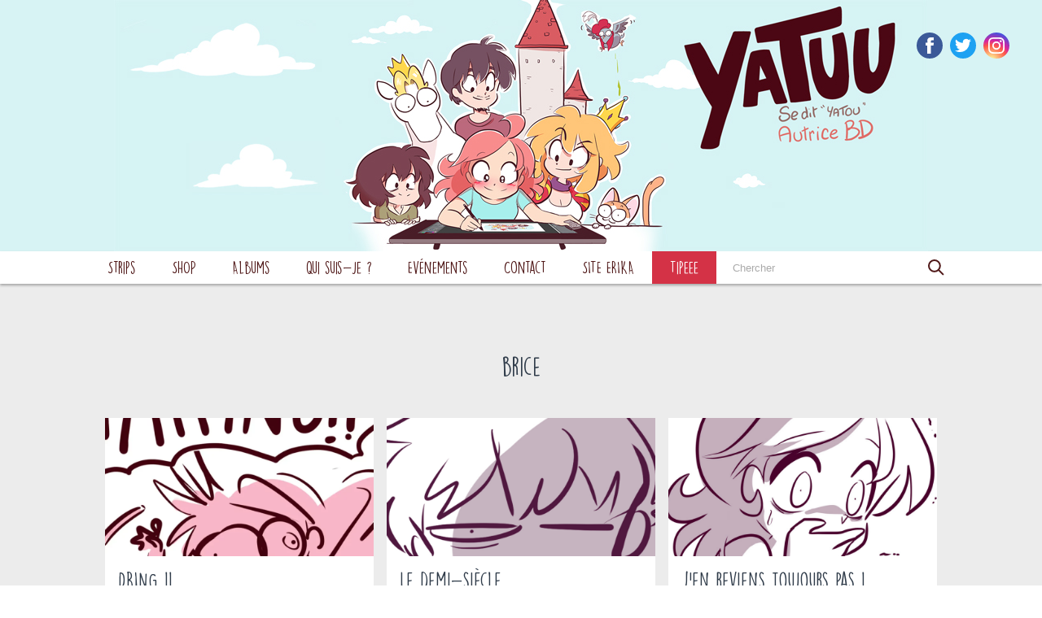

--- FILE ---
content_type: text/html; charset=UTF-8
request_url: https://yatuu.fr/tag/brice/
body_size: 12570
content:
<!doctype html>
<html lang="fr-FR">
<head>
    <!--
        Development
            Eric Huguenin
            http://eric-huguenin.com/

            Alexis Lavigne
            https://www.linkedin.com/in/alexis-lavigne-8bb87789/
    -->

    <!-- charset -->
    <meta charset="UTF-8">

    <!-- infos -->
    <title>brice Archives - YATUU : YATUU</title>
    <meta name="description" content="Blog BD">

    <!-- resp -->
    <meta http-equiv="X-UA-Compatible" content="IE=edge,chrome=1">
    <meta name="viewport" content="width=device-width, initial-scale=1.0">

    <!-- wphead -->
    <meta name='robots' content='index, follow, max-image-preview:large, max-snippet:-1, max-video-preview:-1' />

	<!-- This site is optimized with the Yoast SEO plugin v26.8 - https://yoast.com/product/yoast-seo-wordpress/ -->
	<title>brice Archives - YATUU</title>
	<link rel="canonical" href="https://yatuu.fr/tag/brice/" />
	<meta property="og:locale" content="fr_FR" />
	<meta property="og:type" content="article" />
	<meta property="og:title" content="brice Archives - YATUU" />
	<meta property="og:url" content="https://yatuu.fr/tag/brice/" />
	<meta property="og:site_name" content="YATUU" />
	<script type="application/ld+json" class="yoast-schema-graph">{"@context":"https://schema.org","@graph":[{"@type":"CollectionPage","@id":"https://yatuu.fr/tag/brice/","url":"https://yatuu.fr/tag/brice/","name":"brice Archives - YATUU","isPartOf":{"@id":"https://yatuu.fr/#website"},"primaryImageOfPage":{"@id":"https://yatuu.fr/tag/brice/#primaryimage"},"image":{"@id":"https://yatuu.fr/tag/brice/#primaryimage"},"thumbnailUrl":"https://yatuu.fr/wp-content/uploads/preview-dring.webp","inLanguage":"fr-FR"},{"@type":"ImageObject","inLanguage":"fr-FR","@id":"https://yatuu.fr/tag/brice/#primaryimage","url":"https://yatuu.fr/wp-content/uploads/preview-dring.webp","contentUrl":"https://yatuu.fr/wp-content/uploads/preview-dring.webp","width":1860,"height":1224,"caption":"Yatuu sursaute d'un dring effrayant !"},{"@type":"WebSite","@id":"https://yatuu.fr/#website","url":"https://yatuu.fr/","name":"YATUU","description":"Blog BD","publisher":{"@id":"https://yatuu.fr/#organization"},"potentialAction":[{"@type":"SearchAction","target":{"@type":"EntryPoint","urlTemplate":"https://yatuu.fr/?s={search_term_string}"},"query-input":{"@type":"PropertyValueSpecification","valueRequired":true,"valueName":"search_term_string"}}],"inLanguage":"fr-FR"},{"@type":"Organization","@id":"https://yatuu.fr/#organization","name":"Yatuu","url":"https://yatuu.fr/","logo":{"@type":"ImageObject","inLanguage":"fr-FR","@id":"https://yatuu.fr/#/schema/logo/image/","url":"https://yatuu.fr/wp-content/uploads/yatuu_400x400.jpg","contentUrl":"https://yatuu.fr/wp-content/uploads/yatuu_400x400.jpg","width":400,"height":400,"caption":"Yatuu"},"image":{"@id":"https://yatuu.fr/#/schema/logo/image/"}}]}</script>
	<!-- / Yoast SEO plugin. -->


<link rel="alternate" type="application/rss+xml" title="YATUU &raquo; Flux" href="https://yatuu.fr/feed/" />
<link rel="alternate" type="application/rss+xml" title="YATUU &raquo; Flux des commentaires" href="https://yatuu.fr/comments/feed/" />
<link rel="alternate" type="application/rss+xml" title="YATUU &raquo; Flux de l’étiquette brice" href="https://yatuu.fr/tag/brice/feed/" />
<style id='wp-img-auto-sizes-contain-inline-css' type='text/css'>
img:is([sizes=auto i],[sizes^="auto," i]){contain-intrinsic-size:3000px 1500px}
/*# sourceURL=wp-img-auto-sizes-contain-inline-css */
</style>
<style id='wp-emoji-styles-inline-css' type='text/css'>

	img.wp-smiley, img.emoji {
		display: inline !important;
		border: none !important;
		box-shadow: none !important;
		height: 1em !important;
		width: 1em !important;
		margin: 0 0.07em !important;
		vertical-align: -0.1em !important;
		background: none !important;
		padding: 0 !important;
	}
/*# sourceURL=wp-emoji-styles-inline-css */
</style>
<style id='wp-block-library-inline-css' type='text/css'>
:root{--wp-block-synced-color:#7a00df;--wp-block-synced-color--rgb:122,0,223;--wp-bound-block-color:var(--wp-block-synced-color);--wp-editor-canvas-background:#ddd;--wp-admin-theme-color:#007cba;--wp-admin-theme-color--rgb:0,124,186;--wp-admin-theme-color-darker-10:#006ba1;--wp-admin-theme-color-darker-10--rgb:0,107,160.5;--wp-admin-theme-color-darker-20:#005a87;--wp-admin-theme-color-darker-20--rgb:0,90,135;--wp-admin-border-width-focus:2px}@media (min-resolution:192dpi){:root{--wp-admin-border-width-focus:1.5px}}.wp-element-button{cursor:pointer}:root .has-very-light-gray-background-color{background-color:#eee}:root .has-very-dark-gray-background-color{background-color:#313131}:root .has-very-light-gray-color{color:#eee}:root .has-very-dark-gray-color{color:#313131}:root .has-vivid-green-cyan-to-vivid-cyan-blue-gradient-background{background:linear-gradient(135deg,#00d084,#0693e3)}:root .has-purple-crush-gradient-background{background:linear-gradient(135deg,#34e2e4,#4721fb 50%,#ab1dfe)}:root .has-hazy-dawn-gradient-background{background:linear-gradient(135deg,#faaca8,#dad0ec)}:root .has-subdued-olive-gradient-background{background:linear-gradient(135deg,#fafae1,#67a671)}:root .has-atomic-cream-gradient-background{background:linear-gradient(135deg,#fdd79a,#004a59)}:root .has-nightshade-gradient-background{background:linear-gradient(135deg,#330968,#31cdcf)}:root .has-midnight-gradient-background{background:linear-gradient(135deg,#020381,#2874fc)}:root{--wp--preset--font-size--normal:16px;--wp--preset--font-size--huge:42px}.has-regular-font-size{font-size:1em}.has-larger-font-size{font-size:2.625em}.has-normal-font-size{font-size:var(--wp--preset--font-size--normal)}.has-huge-font-size{font-size:var(--wp--preset--font-size--huge)}.has-text-align-center{text-align:center}.has-text-align-left{text-align:left}.has-text-align-right{text-align:right}.has-fit-text{white-space:nowrap!important}#end-resizable-editor-section{display:none}.aligncenter{clear:both}.items-justified-left{justify-content:flex-start}.items-justified-center{justify-content:center}.items-justified-right{justify-content:flex-end}.items-justified-space-between{justify-content:space-between}.screen-reader-text{border:0;clip-path:inset(50%);height:1px;margin:-1px;overflow:hidden;padding:0;position:absolute;width:1px;word-wrap:normal!important}.screen-reader-text:focus{background-color:#ddd;clip-path:none;color:#444;display:block;font-size:1em;height:auto;left:5px;line-height:normal;padding:15px 23px 14px;text-decoration:none;top:5px;width:auto;z-index:100000}html :where(.has-border-color){border-style:solid}html :where([style*=border-top-color]){border-top-style:solid}html :where([style*=border-right-color]){border-right-style:solid}html :where([style*=border-bottom-color]){border-bottom-style:solid}html :where([style*=border-left-color]){border-left-style:solid}html :where([style*=border-width]){border-style:solid}html :where([style*=border-top-width]){border-top-style:solid}html :where([style*=border-right-width]){border-right-style:solid}html :where([style*=border-bottom-width]){border-bottom-style:solid}html :where([style*=border-left-width]){border-left-style:solid}html :where(img[class*=wp-image-]){height:auto;max-width:100%}:where(figure){margin:0 0 1em}html :where(.is-position-sticky){--wp-admin--admin-bar--position-offset:var(--wp-admin--admin-bar--height,0px)}@media screen and (max-width:600px){html :where(.is-position-sticky){--wp-admin--admin-bar--position-offset:0px}}

/*# sourceURL=wp-block-library-inline-css */
</style><style id='global-styles-inline-css' type='text/css'>
:root{--wp--preset--aspect-ratio--square: 1;--wp--preset--aspect-ratio--4-3: 4/3;--wp--preset--aspect-ratio--3-4: 3/4;--wp--preset--aspect-ratio--3-2: 3/2;--wp--preset--aspect-ratio--2-3: 2/3;--wp--preset--aspect-ratio--16-9: 16/9;--wp--preset--aspect-ratio--9-16: 9/16;--wp--preset--color--black: #000000;--wp--preset--color--cyan-bluish-gray: #abb8c3;--wp--preset--color--white: #ffffff;--wp--preset--color--pale-pink: #f78da7;--wp--preset--color--vivid-red: #cf2e2e;--wp--preset--color--luminous-vivid-orange: #ff6900;--wp--preset--color--luminous-vivid-amber: #fcb900;--wp--preset--color--light-green-cyan: #7bdcb5;--wp--preset--color--vivid-green-cyan: #00d084;--wp--preset--color--pale-cyan-blue: #8ed1fc;--wp--preset--color--vivid-cyan-blue: #0693e3;--wp--preset--color--vivid-purple: #9b51e0;--wp--preset--gradient--vivid-cyan-blue-to-vivid-purple: linear-gradient(135deg,rgb(6,147,227) 0%,rgb(155,81,224) 100%);--wp--preset--gradient--light-green-cyan-to-vivid-green-cyan: linear-gradient(135deg,rgb(122,220,180) 0%,rgb(0,208,130) 100%);--wp--preset--gradient--luminous-vivid-amber-to-luminous-vivid-orange: linear-gradient(135deg,rgb(252,185,0) 0%,rgb(255,105,0) 100%);--wp--preset--gradient--luminous-vivid-orange-to-vivid-red: linear-gradient(135deg,rgb(255,105,0) 0%,rgb(207,46,46) 100%);--wp--preset--gradient--very-light-gray-to-cyan-bluish-gray: linear-gradient(135deg,rgb(238,238,238) 0%,rgb(169,184,195) 100%);--wp--preset--gradient--cool-to-warm-spectrum: linear-gradient(135deg,rgb(74,234,220) 0%,rgb(151,120,209) 20%,rgb(207,42,186) 40%,rgb(238,44,130) 60%,rgb(251,105,98) 80%,rgb(254,248,76) 100%);--wp--preset--gradient--blush-light-purple: linear-gradient(135deg,rgb(255,206,236) 0%,rgb(152,150,240) 100%);--wp--preset--gradient--blush-bordeaux: linear-gradient(135deg,rgb(254,205,165) 0%,rgb(254,45,45) 50%,rgb(107,0,62) 100%);--wp--preset--gradient--luminous-dusk: linear-gradient(135deg,rgb(255,203,112) 0%,rgb(199,81,192) 50%,rgb(65,88,208) 100%);--wp--preset--gradient--pale-ocean: linear-gradient(135deg,rgb(255,245,203) 0%,rgb(182,227,212) 50%,rgb(51,167,181) 100%);--wp--preset--gradient--electric-grass: linear-gradient(135deg,rgb(202,248,128) 0%,rgb(113,206,126) 100%);--wp--preset--gradient--midnight: linear-gradient(135deg,rgb(2,3,129) 0%,rgb(40,116,252) 100%);--wp--preset--font-size--small: 13px;--wp--preset--font-size--medium: 20px;--wp--preset--font-size--large: 36px;--wp--preset--font-size--x-large: 42px;--wp--preset--spacing--20: 0.44rem;--wp--preset--spacing--30: 0.67rem;--wp--preset--spacing--40: 1rem;--wp--preset--spacing--50: 1.5rem;--wp--preset--spacing--60: 2.25rem;--wp--preset--spacing--70: 3.38rem;--wp--preset--spacing--80: 5.06rem;--wp--preset--shadow--natural: 6px 6px 9px rgba(0, 0, 0, 0.2);--wp--preset--shadow--deep: 12px 12px 50px rgba(0, 0, 0, 0.4);--wp--preset--shadow--sharp: 6px 6px 0px rgba(0, 0, 0, 0.2);--wp--preset--shadow--outlined: 6px 6px 0px -3px rgb(255, 255, 255), 6px 6px rgb(0, 0, 0);--wp--preset--shadow--crisp: 6px 6px 0px rgb(0, 0, 0);}:where(.is-layout-flex){gap: 0.5em;}:where(.is-layout-grid){gap: 0.5em;}body .is-layout-flex{display: flex;}.is-layout-flex{flex-wrap: wrap;align-items: center;}.is-layout-flex > :is(*, div){margin: 0;}body .is-layout-grid{display: grid;}.is-layout-grid > :is(*, div){margin: 0;}:where(.wp-block-columns.is-layout-flex){gap: 2em;}:where(.wp-block-columns.is-layout-grid){gap: 2em;}:where(.wp-block-post-template.is-layout-flex){gap: 1.25em;}:where(.wp-block-post-template.is-layout-grid){gap: 1.25em;}.has-black-color{color: var(--wp--preset--color--black) !important;}.has-cyan-bluish-gray-color{color: var(--wp--preset--color--cyan-bluish-gray) !important;}.has-white-color{color: var(--wp--preset--color--white) !important;}.has-pale-pink-color{color: var(--wp--preset--color--pale-pink) !important;}.has-vivid-red-color{color: var(--wp--preset--color--vivid-red) !important;}.has-luminous-vivid-orange-color{color: var(--wp--preset--color--luminous-vivid-orange) !important;}.has-luminous-vivid-amber-color{color: var(--wp--preset--color--luminous-vivid-amber) !important;}.has-light-green-cyan-color{color: var(--wp--preset--color--light-green-cyan) !important;}.has-vivid-green-cyan-color{color: var(--wp--preset--color--vivid-green-cyan) !important;}.has-pale-cyan-blue-color{color: var(--wp--preset--color--pale-cyan-blue) !important;}.has-vivid-cyan-blue-color{color: var(--wp--preset--color--vivid-cyan-blue) !important;}.has-vivid-purple-color{color: var(--wp--preset--color--vivid-purple) !important;}.has-black-background-color{background-color: var(--wp--preset--color--black) !important;}.has-cyan-bluish-gray-background-color{background-color: var(--wp--preset--color--cyan-bluish-gray) !important;}.has-white-background-color{background-color: var(--wp--preset--color--white) !important;}.has-pale-pink-background-color{background-color: var(--wp--preset--color--pale-pink) !important;}.has-vivid-red-background-color{background-color: var(--wp--preset--color--vivid-red) !important;}.has-luminous-vivid-orange-background-color{background-color: var(--wp--preset--color--luminous-vivid-orange) !important;}.has-luminous-vivid-amber-background-color{background-color: var(--wp--preset--color--luminous-vivid-amber) !important;}.has-light-green-cyan-background-color{background-color: var(--wp--preset--color--light-green-cyan) !important;}.has-vivid-green-cyan-background-color{background-color: var(--wp--preset--color--vivid-green-cyan) !important;}.has-pale-cyan-blue-background-color{background-color: var(--wp--preset--color--pale-cyan-blue) !important;}.has-vivid-cyan-blue-background-color{background-color: var(--wp--preset--color--vivid-cyan-blue) !important;}.has-vivid-purple-background-color{background-color: var(--wp--preset--color--vivid-purple) !important;}.has-black-border-color{border-color: var(--wp--preset--color--black) !important;}.has-cyan-bluish-gray-border-color{border-color: var(--wp--preset--color--cyan-bluish-gray) !important;}.has-white-border-color{border-color: var(--wp--preset--color--white) !important;}.has-pale-pink-border-color{border-color: var(--wp--preset--color--pale-pink) !important;}.has-vivid-red-border-color{border-color: var(--wp--preset--color--vivid-red) !important;}.has-luminous-vivid-orange-border-color{border-color: var(--wp--preset--color--luminous-vivid-orange) !important;}.has-luminous-vivid-amber-border-color{border-color: var(--wp--preset--color--luminous-vivid-amber) !important;}.has-light-green-cyan-border-color{border-color: var(--wp--preset--color--light-green-cyan) !important;}.has-vivid-green-cyan-border-color{border-color: var(--wp--preset--color--vivid-green-cyan) !important;}.has-pale-cyan-blue-border-color{border-color: var(--wp--preset--color--pale-cyan-blue) !important;}.has-vivid-cyan-blue-border-color{border-color: var(--wp--preset--color--vivid-cyan-blue) !important;}.has-vivid-purple-border-color{border-color: var(--wp--preset--color--vivid-purple) !important;}.has-vivid-cyan-blue-to-vivid-purple-gradient-background{background: var(--wp--preset--gradient--vivid-cyan-blue-to-vivid-purple) !important;}.has-light-green-cyan-to-vivid-green-cyan-gradient-background{background: var(--wp--preset--gradient--light-green-cyan-to-vivid-green-cyan) !important;}.has-luminous-vivid-amber-to-luminous-vivid-orange-gradient-background{background: var(--wp--preset--gradient--luminous-vivid-amber-to-luminous-vivid-orange) !important;}.has-luminous-vivid-orange-to-vivid-red-gradient-background{background: var(--wp--preset--gradient--luminous-vivid-orange-to-vivid-red) !important;}.has-very-light-gray-to-cyan-bluish-gray-gradient-background{background: var(--wp--preset--gradient--very-light-gray-to-cyan-bluish-gray) !important;}.has-cool-to-warm-spectrum-gradient-background{background: var(--wp--preset--gradient--cool-to-warm-spectrum) !important;}.has-blush-light-purple-gradient-background{background: var(--wp--preset--gradient--blush-light-purple) !important;}.has-blush-bordeaux-gradient-background{background: var(--wp--preset--gradient--blush-bordeaux) !important;}.has-luminous-dusk-gradient-background{background: var(--wp--preset--gradient--luminous-dusk) !important;}.has-pale-ocean-gradient-background{background: var(--wp--preset--gradient--pale-ocean) !important;}.has-electric-grass-gradient-background{background: var(--wp--preset--gradient--electric-grass) !important;}.has-midnight-gradient-background{background: var(--wp--preset--gradient--midnight) !important;}.has-small-font-size{font-size: var(--wp--preset--font-size--small) !important;}.has-medium-font-size{font-size: var(--wp--preset--font-size--medium) !important;}.has-large-font-size{font-size: var(--wp--preset--font-size--large) !important;}.has-x-large-font-size{font-size: var(--wp--preset--font-size--x-large) !important;}
/*# sourceURL=global-styles-inline-css */
</style>

<style id='classic-theme-styles-inline-css' type='text/css'>
/*! This file is auto-generated */
.wp-block-button__link{color:#fff;background-color:#32373c;border-radius:9999px;box-shadow:none;text-decoration:none;padding:calc(.667em + 2px) calc(1.333em + 2px);font-size:1.125em}.wp-block-file__button{background:#32373c;color:#fff;text-decoration:none}
/*# sourceURL=/wp-includes/css/classic-themes.min.css */
</style>
<link rel='stylesheet' id='responsive-lightbox-nivo_lightbox-css-css' href='https://yatuu.fr/wp-content/plugins/responsive-lightbox-lite/assets/nivo-lightbox/nivo-lightbox.css?ver=e94749' media='all' />
<link rel='stylesheet' id='responsive-lightbox-nivo_lightbox-css-d-css' href='https://yatuu.fr/wp-content/plugins/responsive-lightbox-lite/assets/nivo-lightbox/themes/default/default.css?ver=e94749' media='all' />
<link rel='stylesheet' id='wpblank-css' href='https://yatuu.fr/wp-content/themes/yatuu/assets/css/style.css?ver=1.0' media='all' />
<link rel='stylesheet' id='gca-column-styles-css' href='https://yatuu.fr/wp-content/plugins/genesis-columns-advanced/css/gca-column-styles.css?ver=e94749' media='all' />
<script type="text/javascript" src="https://yatuu.fr/wp-includes/js/jquery/jquery.min.js?ver=3.7.1" id="jquery-core-js"></script>
<script type="text/javascript" src="https://yatuu.fr/wp-includes/js/jquery/jquery-migrate.min.js?ver=3.4.1" id="jquery-migrate-js"></script>
<script type="text/javascript" src="https://yatuu.fr/wp-content/plugins/responsive-lightbox-lite/assets/nivo-lightbox/nivo-lightbox.min.js?ver=e94749" id="responsive-lightbox-nivo_lightbox-js"></script>
<script type="text/javascript" id="responsive-lightbox-lite-script-js-extra">
/* <![CDATA[ */
var rllArgs = {"script":"nivo_lightbox","selector":"lightbox","custom_events":""};
//# sourceURL=responsive-lightbox-lite-script-js-extra
/* ]]> */
</script>
<script type="text/javascript" src="https://yatuu.fr/wp-content/plugins/responsive-lightbox-lite/assets/inc/script.js?ver=e94749" id="responsive-lightbox-lite-script-js"></script>
<link rel="https://api.w.org/" href="https://yatuu.fr/wp-json/" /><link rel="alternate" title="JSON" type="application/json" href="https://yatuu.fr/wp-json/wp/v2/tags/3000" /><link rel="EditURI" type="application/rsd+xml" title="RSD" href="https://yatuu.fr/xmlrpc.php?rsd" />


<!-- Meta Pixel Code -->
<script type='text/javascript'>
!function(f,b,e,v,n,t,s){if(f.fbq)return;n=f.fbq=function(){n.callMethod?
n.callMethod.apply(n,arguments):n.queue.push(arguments)};if(!f._fbq)f._fbq=n;
n.push=n;n.loaded=!0;n.version='2.0';n.queue=[];t=b.createElement(e);t.async=!0;
t.src=v;s=b.getElementsByTagName(e)[0];s.parentNode.insertBefore(t,s)}(window,
document,'script','https://connect.facebook.net/en_US/fbevents.js');
</script>
<!-- End Meta Pixel Code -->
<script type='text/javascript'>var url = window.location.origin + '?ob=open-bridge';
            fbq('set', 'openbridge', '737189827294819', url);
fbq('init', '737189827294819', {}, {
    "agent": "wordpress-6.9-4.1.5"
})</script><script type='text/javascript'>
    fbq('track', 'PageView', []);
  </script>      <meta name="onesignal" content="wordpress-plugin"/>
            <script>

      window.OneSignalDeferred = window.OneSignalDeferred || [];

      OneSignalDeferred.push(function(OneSignal) {
        var oneSignal_options = {};
        window._oneSignalInitOptions = oneSignal_options;

        oneSignal_options['serviceWorkerParam'] = { scope: '/' };
oneSignal_options['serviceWorkerPath'] = 'OneSignalSDKWorker.js.php';

        OneSignal.Notifications.setDefaultUrl("https://yatuu.fr");

        oneSignal_options['wordpress'] = true;
oneSignal_options['appId'] = '0ef5fd5f-5d97-4ae8-b9d8-ff0106c58263';
oneSignal_options['allowLocalhostAsSecureOrigin'] = true;
oneSignal_options['welcomeNotification'] = { };
oneSignal_options['welcomeNotification']['title'] = "YATUU";
oneSignal_options['welcomeNotification']['message'] = "Merci d&#039;avoir souscris !";
oneSignal_options['path'] = "https://yatuu.fr/wp-content/plugins/onesignal-free-web-push-notifications/sdk_files/";
oneSignal_options['safari_web_id'] = "web.onesignal.auto.3c6dd35c-6a89-4a57-8823-48d881ba6e9f";
oneSignal_options['promptOptions'] = { };
oneSignal_options['promptOptions']['actionMessage'] = "Voir les notifications :";
oneSignal_options['promptOptions']['acceptButtonText'] = "ACCEPTER";
oneSignal_options['promptOptions']['cancelButtonText'] = "REFUSER";
oneSignal_options['promptOptions']['siteName'] = "https://yatuu.fr";
oneSignal_options['promptOptions']['autoAcceptTitle'] = "Cliquez accepter";
oneSignal_options['notifyButton'] = { };
oneSignal_options['notifyButton']['enable'] = true;
oneSignal_options['notifyButton']['position'] = 'bottom-right';
oneSignal_options['notifyButton']['theme'] = 'default';
oneSignal_options['notifyButton']['size'] = 'small';
oneSignal_options['notifyButton']['showCredit'] = true;
oneSignal_options['notifyButton']['text'] = {};
oneSignal_options['notifyButton']['text']['tip.state.unsubscribed'] = 'souscrire aux notifications';
oneSignal_options['notifyButton']['text']['tip.state.subscribed'] = 'Vous avez souscris aux notifications';
oneSignal_options['notifyButton']['text']['tip.state.blocked'] = 'Vous avez bloqué les notifications';
oneSignal_options['notifyButton']['text']['message.action.subscribed'] = 'Merci de vous être abonné';
oneSignal_options['notifyButton']['text']['message.action.resubscribed'] = 'Vous êtes maintenant abonné aux notifications';
oneSignal_options['notifyButton']['text']['message.action.unsubscribed'] = 'Vous ne receverez plus de notifications';
oneSignal_options['notifyButton']['text']['dialog.main.title'] = 'Notifications';
oneSignal_options['notifyButton']['text']['dialog.main.button.subscribe'] = 'Abonner';
oneSignal_options['notifyButton']['text']['dialog.main.button.unsubscribe'] = 'Se désabonner';
oneSignal_options['notifyButton']['text']['dialog.blocked.title'] = 'Débloquer les notifications';
              OneSignal.init(window._oneSignalInitOptions);
              OneSignal.Slidedown.promptPush()      });

      function documentInitOneSignal() {
        var oneSignal_elements = document.getElementsByClassName("OneSignal-prompt");

        var oneSignalLinkClickHandler = function(event) { OneSignal.Notifications.requestPermission(); event.preventDefault(); };        for(var i = 0; i < oneSignal_elements.length; i++)
          oneSignal_elements[i].addEventListener('click', oneSignalLinkClickHandler, false);
      }

      if (document.readyState === 'complete') {
           documentInitOneSignal();
      }
      else {
           window.addEventListener("load", function(event){
               documentInitOneSignal();
          });
      }
    </script>


    <!-- verifownerytb -->
<meta name="google-site-verification" content="1fKpYMgnueLDyQ98myqI4Yp6nyoCFcPxrqzGBIEZG8E" />
<meta name="facebook-domain-verification" content="rniwbj02i6u5umuxb8ocwsifncevji" />
</head>
	

	
<body data-rsssl=1 >

        <header class="sitehead">
        <div class="sitehead--logo" style="background-color:#d7f3f4">
            <h1>
                <a href="https://yatuu.fr">
                    <img src="https://yatuu.fr/wp-content/uploads/header_yatuu_18-03-2024-ok.jpg"
                         alt="">
                                    </a>
            </h1>
        </div>
        <ul class="sitehead--social">
                <li><a target="_blank" class="sitehead--social-fb" href="https://www.facebook.com/YatuuOfficiel/"><svg xmlns="http://www.w3.org/2000/svg" viewBox="0 0 20 20">
    <path id="svg-icon-facebook" d="M7.1,3.9c0-0.1,0-0.4,0.1-0.8c0-0.4,0.2-0.8,0.5-1.3C8,1.3,8.4,0.9,9,0.5C9.6,0.2,10.5,0,11.7,0H15 v3.6h-2.4c-0.2,0-0.5,0.1-0.7,0.3c-0.2,0.2-0.3,0.3-0.3,0.5v2.2H15c0,0.4-0.1,0.9-0.1,1.3L14.8,9c-0.1,0.4-0.1,0.7-0.2,1h-3v10H7.1 V10H5V6.6h2.2V3.9z M7.1,3.9"></path>
</svg>
</a></li>
                <li><a target="_blank" class="sitehead--social-tw" href="https://twitter.com/yatuu"><svg xmlns="http://www.w3.org/2000/svg" viewBox="0 0 20 20">
    <path id="svg-icon-twitter" d="M20,3.8c-0.7,0.3-1.5,0.5-2.4,0.6c0.8-0.5,1.5-1.3,1.8-2.3c-0.8,0.5-1.7,0.8-2.6,1 c-0.7-0.8-1.8-1.3-3-1.3c-2.3,0-4.1,1.8-4.1,4.1c0,0.3,0,0.6,0.1,0.9C6.4,6.7,3.4,5.1,1.4,2.6C1,3.2,0.8,3.9,0.8,4.7 c0,1.4,0.7,2.7,1.8,3.4C2,8.1,1.4,7.9,0.8,7.6v0.1c0,2,1.4,3.6,3.3,4c-0.3,0.1-0.7,0.1-1.1,0.1c-0.3,0-0.5,0-0.8-0.1 c0.5,1.6,2,2.8,3.8,2.8c-1.4,1.1-3.2,1.8-5.1,1.8c-0.3,0-0.7,0-1-0.1c1.8,1.2,4,1.8,6.3,1.8c7.5,0,11.7-6.2,11.7-11.7l0-0.5 C18.8,5.3,19.5,4.6,20,3.8L20,3.8z M20,3.8"></path>
</svg>
</a></li>
                <li><a target="_blank" class="sitehead--social-ig" href="https://www.instagram.com/yatuu/"><svg xmlns="http://www.w3.org/2000/svg" viewBox="0 0 20 20">
  <path d="M10 4.9c-2.8 0-5.1 2.3-5.1 5.1s2.3 5.1 5.1 5.1 5.1-2.3 5.1-5.1-2.3-5.1-5.1-5.1zm0 8.4c-1.8 0-3.3-1.5-3.3-3.3S8.2 6.7 10 6.7s3.3 1.5 3.3 3.3-1.5 3.3-3.3 3.3zm6.5-8.6c0 .7-.5 1.2-1.2 1.2s-1.2-.5-1.2-1.2.5-1.2 1.2-1.2 1.2.5 1.2 1.2zm3.4 1.2c-.1-1.1-.2-1.8-.5-2.4-.3-.7-.6-1.2-1.2-1.8-.6-.6-1.1-.9-1.8-1.2C15.8.3 15 .1 14 0H9.4C7.2 0 6.8 0 5.9.1 4.8.1 4.1.3 3.5.5c-.7.3-1.3.6-1.8 1.2-.6.5-.9 1.1-1.2 1.8-.2.6-.4 1.3-.4 2.4C0 6.9 0 7.3 0 10s0 3.1.1 4.1c.1 1.1.2 1.8.5 2.4.3.7.6 1.2 1.2 1.8.6.6 1.1.9 1.8 1.2.6.2 1.4.4 2.4.5h4c2.7 0 3.1 0 4.1-.1 1.1 0 1.8-.2 2.4-.5.7-.3 1.2-.6 1.8-1.2.6-.6.9-1.1 1.2-1.8.2-.6.4-1.4.5-2.4 0-1.1.1-1.4.1-4.1s-.1-3-.2-4zM18.1 14c-.1 1-.2 1.5-.4 1.9-.2.5-.4.8-.7 1.2-.3.3-.7.6-1.1.7-.4.1-.9.3-1.9.3-1.1 0-1.4.1-4 .1-2.7 0-3 0-4-.1s-1.5-.2-1.9-.4c-.5-.2-.8-.4-1.1-.7-.4-.3-.6-.7-.8-1.2-.2-.3-.3-.8-.4-1.8 0-1-.1-1.4-.1-4 0-2.7 0-3 .1-4.1.1-.9.2-1.5.4-1.8.2-.5.4-.8.8-1.2.3-.3.7-.6 1.1-.7.3-.2.8-.3 1.8-.4h4c2.7 0 3 0 4 .1 1 0 1.5.2 1.9.3.6.2.9.4 1.2.8.3.3.6.7.7 1.2.2.3.4.8.4 1.8 0 1.1.1 1.4.1 4s0 3-.1 4z"/>
</svg></a></li>
        </ul>

        <nav class="sitehead--nav">
            <div class="sitehead--nav-inner clearfix">
                <ul class="menu-list"><li class="menu-item"><a href="https://yatuu.fr/strips/">Strips</a></li>
<li class="menu-item"><a target="_blank" href="https://shop.yatuu.fr/">SHOP</a></li>
<li class="menu-item"><a href="https://yatuu.fr/mes-albums/">Albums</a></li>
<li class="menu-item"><a href="https://yatuu.fr/qui-suis-je/">Qui suis-je ?</a></li>
<li class="menu-item"><a href="https://yatuu.fr/evenements/">Evénements</a></li>
<li class="menu-item"><a href="https://yatuu.fr/contact/">Contact</a></li>
<li class="menu-item"><a target="_blank" href="https://erika-princes-en-detresse.com/">SITE ERIKA</a></li>
<li class="menu-item"><a target="_blank" href="https://www.tipeee.com/yatuu">Tipeee</a></li>
</ul>
                                <!-- <div class="sitehead--lang">
                    <a class="active" href="/"><img src="https://yatuu.fr/wp-content/themes/yatuu/assets/img/lang-fr.png"></a>
                    <a class="" href="/en/"><img src="https://yatuu.fr/wp-content/themes/yatuu/assets/img/lang-en.png"></a>
                </div> -->

                <!-- search -->
<form class="sitehead--search" method="get" action="https://yatuu.fr" role="search">
	<input class="sitehead--search-input" type="search" name="s" placeholder="Chercher">
	<button class="sitehead--search-submit" type="submit" role="button">
        <svg xmlns="http://www.w3.org/2000/svg" width="20" height="20" viewBox="0 0 20 20">
    <path style="fill:none;stroke-width:2;stroke-miterlimit:10" d="M14.8 7.9c0 1.9-.8 3.6-2 4.9-1.3 1.3-3 2.1-4.9 2.1-3.8 0-6.9-3.1-6.9-7C1 4.1 4.1 1 7.9 1c3.8 0 6.9 3.1 6.9 6.9zM19 19l-6.2-6.2"/>
</svg>    </button>
</form>
<!-- /search -->

                <div class="sitehead--burger">
                    <div></div>
                    <div></div>
                    <div></div>
                </div>
            </div>
        </nav>
    </header>

    <div class="global-container">

        <div class="scroll-container">
<div class="page-container">
    <section class="page-content">
        <h1 class="page-title">brice</h1>
        <div class="clearfix txt_center">
            
	

    <!-- card -->
    <article id="card-61172" class="card card__vign card__post">
        <div class="card--cont">
            <div class="card--thumb">
                <a href="https://yatuu.fr/dring/" title="DRING !!">
                                            <img width="400" height="400" src="https://yatuu.fr/wp-content/uploads/preview-dring-1024x1024.webp" class="attachment-400x400 size-400x400 wp-post-image" alt="Yatuu sursaute d&#039;un dring effrayant !" decoding="async" fetchpriority="high" srcset="https://yatuu.fr/wp-content/uploads/preview-dring-1024x1024.webp 1024w, https://yatuu.fr/wp-content/uploads/preview-dring-150x150.webp 150w" sizes="(max-width: 400px) 100vw, 400px" />                                    </a>
            </div>
            <div class="card--content">
                <h2 class="card--title">
                    <a href="https://yatuu.fr/dring/" title="DRING !!">DRING !!</a>
                </h2>
                <div class="card--infos">
                                            <span class="card--cat">
                            <a href="https://yatuu.fr/category/la-vie/">La vie</a>                        </span>
                        -
                                        <span class="card--date">17 Nov. 2025</span>
                </div>
            </div>
        </div>
            </article>
    <!-- /card -->



	

    <!-- card -->
    <article id="card-60727" class="card card__vign card__post">
        <div class="card--cont">
            <div class="card--thumb">
                <a href="https://yatuu.fr/demi-siecle/" title="Le demi-siècle">
                                            <img width="400" height="400" src="https://yatuu.fr/wp-content/uploads/preview-siecleBrice-1024x1024.png" class="attachment-400x400 size-400x400 wp-post-image" alt="" decoding="async" srcset="https://yatuu.fr/wp-content/uploads/preview-siecleBrice-1024x1024.png 1024w, https://yatuu.fr/wp-content/uploads/preview-siecleBrice-150x150.png 150w" sizes="(max-width: 400px) 100vw, 400px" />                                    </a>
            </div>
            <div class="card--content">
                <h2 class="card--title">
                    <a href="https://yatuu.fr/demi-siecle/" title="Le demi-siècle">Le demi-siècle</a>
                </h2>
                <div class="card--infos">
                                            <span class="card--cat">
                            <a href="https://yatuu.fr/category/la-vie/">La vie</a>                        </span>
                        -
                                        <span class="card--date">24 Fév. 2025</span>
                </div>
            </div>
        </div>
            </article>
    <!-- /card -->



	

    <!-- card -->
    <article id="card-60716" class="card card__vign card__post">
        <div class="card--cont">
            <div class="card--thumb">
                <a href="https://yatuu.fr/jen-reviens-toujours-pas/" title="J&rsquo;en reviens toujours pas !">
                                            <img width="400" height="400" src="https://yatuu.fr/wp-content/uploads/preview-poke-1024x1024.png" class="attachment-400x400 size-400x400 wp-post-image" alt="" decoding="async" srcset="https://yatuu.fr/wp-content/uploads/preview-poke-1024x1024.png 1024w, https://yatuu.fr/wp-content/uploads/preview-poke-150x150.png 150w" sizes="(max-width: 400px) 100vw, 400px" />                                    </a>
            </div>
            <div class="card--content">
                <h2 class="card--title">
                    <a href="https://yatuu.fr/jen-reviens-toujours-pas/" title="J&rsquo;en reviens toujours pas !">J&rsquo;en reviens toujours pas !</a>
                </h2>
                <div class="card--infos">
                                            <span class="card--cat">
                            <a href="https://yatuu.fr/category/la-vie/">La vie</a>                        </span>
                        -
                                        <span class="card--date">30 Jan. 2025</span>
                </div>
            </div>
        </div>
            </article>
    <!-- /card -->



	

    <!-- card -->
    <article id="card-60583" class="card card__vign card__post">
        <div class="card--cont">
            <div class="card--thumb">
                <a href="https://yatuu.fr/merci-brice/" title="MERCI BRICE !">
                                            <img width="400" height="366" src="https://yatuu.fr/wp-content/uploads/remerciements_brice_suite_apercu.jpg" class="attachment-400x400 size-400x400 wp-post-image" alt="" decoding="async" loading="lazy" srcset="https://yatuu.fr/wp-content/uploads/remerciements_brice_suite_apercu.jpg 1000w, https://yatuu.fr/wp-content/uploads/remerciements_brice_suite_apercu-300x274.jpg 300w, https://yatuu.fr/wp-content/uploads/remerciements_brice_suite_apercu-768x702.jpg 768w" sizes="auto, (max-width: 400px) 100vw, 400px" />                                    </a>
            </div>
            <div class="card--content">
                <h2 class="card--title">
                    <a href="https://yatuu.fr/merci-brice/" title="MERCI BRICE !">MERCI BRICE !</a>
                </h2>
                <div class="card--infos">
                                            <span class="card--cat">
                            <a href="https://yatuu.fr/category/la-vie/">La vie</a>                        </span>
                        -
                                        <span class="card--date">14 Nov. 2024</span>
                </div>
            </div>
        </div>
            </article>
    <!-- /card -->



	

    <!-- card -->
    <article id="card-44991" class="card card__vign card__post">
        <div class="card--cont">
            <div class="card--thumb">
                <a href="https://yatuu.fr/encrage-pages-erika-tome-3-termine/" title="Encrage pages Erika tome 3&#8230;TERMINÉ !!!">
                                            <img width="400" height="201" src="https://yatuu.fr/wp-content/uploads/403-fini_encrage-apercu.jpg" class="attachment-400x400 size-400x400 wp-post-image" alt="" decoding="async" loading="lazy" srcset="https://yatuu.fr/wp-content/uploads/403-fini_encrage-apercu.jpg 800w, https://yatuu.fr/wp-content/uploads/403-fini_encrage-apercu-300x150.jpg 300w, https://yatuu.fr/wp-content/uploads/403-fini_encrage-apercu-768x385.jpg 768w" sizes="auto, (max-width: 400px) 100vw, 400px" />                                    </a>
            </div>
            <div class="card--content">
                <h2 class="card--title">
                    <a href="https://yatuu.fr/encrage-pages-erika-tome-3-termine/" title="Encrage pages Erika tome 3&#8230;TERMINÉ !!!">Encrage pages Erika tome 3&#8230;TERMINÉ !!!</a>
                </h2>
                <div class="card--infos">
                                            <span class="card--cat">
                            <a href="https://yatuu.fr/category/la-vie/">La vie</a>                        </span>
                        -
                                        <span class="card--date">27 Juin. 2023</span>
                </div>
            </div>
        </div>
            </article>
    <!-- /card -->



	

    <!-- card -->
    <article id="card-42436" class="card card__vign card__post">
        <div class="card--cont">
            <div class="card--thumb">
                <a href="https://yatuu.fr/bonne-annee-2023/" title="Bonne année 2023 !">
                                            <img width="400" height="370" src="https://yatuu.fr/wp-content/uploads/actuBonne_annee_apercu.jpg" class="attachment-400x400 size-400x400 wp-post-image" alt="" decoding="async" loading="lazy" srcset="https://yatuu.fr/wp-content/uploads/actuBonne_annee_apercu.jpg 1024w, https://yatuu.fr/wp-content/uploads/actuBonne_annee_apercu-300x278.jpg 300w, https://yatuu.fr/wp-content/uploads/actuBonne_annee_apercu-768x711.jpg 768w" sizes="auto, (max-width: 400px) 100vw, 400px" />                                    </a>
            </div>
            <div class="card--content">
                <h2 class="card--title">
                    <a href="https://yatuu.fr/bonne-annee-2023/" title="Bonne année 2023 !">Bonne année 2023 !</a>
                </h2>
                <div class="card--infos">
                                            <span class="card--cat">
                            <a href="https://yatuu.fr/category/la-vie/">La vie</a>                        </span>
                        -
                                        <span class="card--date">1 Jan. 2023</span>
                </div>
            </div>
        </div>
            </article>
    <!-- /card -->



	

    <!-- card -->
    <article id="card-37933" class="card card__vign card__post">
        <div class="card--cont">
            <div class="card--thumb">
                <a href="https://yatuu.fr/un-jour-jy-arriverai/" title="UN JOUR j&rsquo;y arriverai !">
                                            <img width="400" height="308" src="https://yatuu.fr/wp-content/uploads/apercu_fortiche.jpg" class="attachment-400x400 size-400x400 wp-post-image" alt="" decoding="async" loading="lazy" srcset="https://yatuu.fr/wp-content/uploads/apercu_fortiche.jpg 1000w, https://yatuu.fr/wp-content/uploads/apercu_fortiche-300x231.jpg 300w, https://yatuu.fr/wp-content/uploads/apercu_fortiche-768x592.jpg 768w" sizes="auto, (max-width: 400px) 100vw, 400px" />                                    </a>
            </div>
            <div class="card--content">
                <h2 class="card--title">
                    <a href="https://yatuu.fr/un-jour-jy-arriverai/" title="UN JOUR j&rsquo;y arriverai !">UN JOUR j&rsquo;y arriverai !</a>
                </h2>
                <div class="card--infos">
                                            <span class="card--cat">
                            <a href="https://yatuu.fr/category/la-vie/">La vie</a>                        </span>
                        -
                                        <span class="card--date">26 Avr. 2021</span>
                </div>
            </div>
        </div>
            </article>
    <!-- /card -->



	

    <!-- card -->
    <article id="card-16213" class="card card__vign card__post">
        <div class="card--cont">
            <div class="card--thumb">
                <a href="https://yatuu.fr/brice-au-onsen/" title="Brice au onsen">
                                            <img width="400" height="210" src="https://yatuu.fr/wp-content/uploads/342-japon3-apercu.jpg" class="attachment-400x400 size-400x400 wp-post-image" alt="" decoding="async" loading="lazy" srcset="https://yatuu.fr/wp-content/uploads/342-japon3-apercu.jpg 1400w, https://yatuu.fr/wp-content/uploads/342-japon3-apercu-300x158.jpg 300w, https://yatuu.fr/wp-content/uploads/342-japon3-apercu-768x403.jpg 768w, https://yatuu.fr/wp-content/uploads/342-japon3-apercu-1024x538.jpg 1024w" sizes="auto, (max-width: 400px) 100vw, 400px" />                                    </a>
            </div>
            <div class="card--content">
                <h2 class="card--title">
                    <a href="https://yatuu.fr/brice-au-onsen/" title="Brice au onsen">Brice au onsen</a>
                </h2>
                <div class="card--infos">
                                            <span class="card--cat">
                            <a href="https://yatuu.fr/category/le-japon/">le Japon</a>                        </span>
                        -
                                        <span class="card--date">9 Juin. 2019</span>
                </div>
            </div>
        </div>
            </article>
    <!-- /card -->



	

    <!-- card -->
    <article id="card-8788" class="card card__vign card__post">
        <div class="card--cont">
            <div class="card--thumb">
                <a href="https://yatuu.fr/j-7/" title="J-7">
                                            <img width="400" height="400" src="https://yatuu.fr/wp-content/uploads/erika-miniature-J-7-768x768.jpg" class="attachment-400x400 size-400x400 wp-post-image" alt="" decoding="async" loading="lazy" srcset="https://yatuu.fr/wp-content/uploads/erika-miniature-J-7-768x768.jpg 768w, https://yatuu.fr/wp-content/uploads/erika-miniature-J-7-300x300.jpg 300w, https://yatuu.fr/wp-content/uploads/erika-miniature-J-7-150x150.jpg 150w, https://yatuu.fr/wp-content/uploads/erika-miniature-J-7.jpg 1024w" sizes="auto, (max-width: 400px) 100vw, 400px" />                                    </a>
            </div>
            <div class="card--content">
                <h2 class="card--title">
                    <a href="https://yatuu.fr/j-7/" title="J-7">J-7</a>
                </h2>
                <div class="card--infos">
                                            <span class="card--cat">
                            <a href="https://yatuu.fr/category/princesse-erika/">Erika et les princes en détresse Tome1</a>                        </span>
                        -
                                        <span class="card--date">29 Mai. 2018</span>
                </div>
            </div>
        </div>
            </article>
    <!-- /card -->


        </div>
        <!-- pagination -->
<div class="pagination">
	</div>
<!-- /pagination -->    </section>
</div>

	<footer class="foot">

		<div class="foot--inner clearfix">
			<div class="foot--box">
				<div class="foot--title">Navigation</div>
				<div class="foot--list">
					<li class="menu-item"><a href="https://yatuu.fr/strips/">Strips</a></li>
<li class="menu-item"><a target="_blank" href="https://shop.yatuu.fr/">SHOP</a></li>
<li class="menu-item"><a href="https://yatuu.fr/mes-albums/">Albums</a></li>
<li class="menu-item"><a href="https://yatuu.fr/qui-suis-je/">Qui suis-je ?</a></li>
<li class="menu-item"><a href="https://yatuu.fr/evenements/">Evénements</a></li>
<li class="menu-item"><a href="https://yatuu.fr/contact/">Contact</a></li>
<li class="menu-item"><a target="_blank" href="https://erika-princes-en-detresse.com/">SITE ERIKA</a></li>
<li class="menu-item"><a target="_blank" href="https://www.tipeee.com/yatuu">Tipeee</a></li>
				</div>
			</div>
			<div class="foot--box">
				<div class="foot--title">Catégories</div>
				<div class="foot--cat">
					<ul>
					    <li class="categories">Catégories<ul>	<li class="cat-item cat-item-1314"><a href="https://yatuu.fr/category/doutes/">Doutes</a> (6)
</li>
	<li class="cat-item cat-item-2665"><a href="https://yatuu.fr/category/princesse-erika/">Erika et les princes en détresse Tome1</a> (111)
</li>
	<li class="cat-item cat-item-3571"><a href="https://yatuu.fr/category/erika-et-les-princes-en-detresse-tome2-2/">Erika et les princes en détresse Tome2</a> (51)
</li>
	<li class="cat-item cat-item-3796"><a href="https://yatuu.fr/category/erika-et-les-princes-en-detresse-tome3/">Erika et les princes en détresse Tome3</a> (11)
</li>
	<li class="cat-item cat-item-1231"><a href="https://yatuu.fr/category/flashback/">Flashback</a> (14)
</li>
	<li class="cat-item cat-item-1"><a href="https://yatuu.fr/category/la-vie/">La vie</a> (359)
<ul class='children'>
	<li class="cat-item cat-item-468"><a href="https://yatuu.fr/category/la-vie/operation-permis-b/">Opération permis B</a> (24)
</li>
</ul>
</li>
	<li class="cat-item cat-item-34"><a href="https://yatuu.fr/category/la-vie-de-stagiaire/">La vie de stagiaire</a> (99)
</li>
	<li class="cat-item cat-item-3647"><a href="https://yatuu.fr/category/le-codex-des-royaumes/">Le codex des royaumes</a> (6)
</li>
	<li class="cat-item cat-item-839"><a href="https://yatuu.fr/category/le-japon/">le Japon</a> (15)
</li>
	<li class="cat-item cat-item-1025"><a href="https://yatuu.fr/category/le-vietnam/">Le Vietnam</a> (5)
</li>
	<li class="cat-item cat-item-1100"><a href="https://yatuu.fr/category/speak-english/">Speak English !</a> (2)
</li>
</ul></li>					</ul>
				</div>
			</div>
			<div class="foot--box">
				<div class="foot--title">Albums</div>
				<div class="foot--list">
		            											<div>
							<a href="https://shop.yatuu.fr/products/mini-tome-erika-au-royaume-razpoil">Erika au royaume Razpoil</a>
						</div>
											<div>
							<a href="https://shop.yatuu.fr/products/erika-et-les-princes-en-detresse-tome-3">Erika &#038; les princes en détresses – TOME 3</a>
						</div>
											<div>
							<a href="https://shop.yatuu.fr/products/erika-les-princes-en-detresse-tome-2">Erika &#038; les princes en détresses &#8211; TOME 2</a>
						</div>
											<div>
							<a href="https://shop.yatuu.fr/products/erika-les-princes-en-detresse-tome-1">Erika &#038; les princes en détresses &#8211; TOME 1</a>
						</div>
											<div>
							<a href="https://www.librairiesindependantes.com/product/9782749308005/">Génération mal logée</a>
						</div>
											<div>
							<a href="https://shop.yatuu.fr/products/pas-mon-genre-format-numerique">Pas mon genre !</a>
						</div>
											<div>
							<a href="https://www.librairiesindependantes.com/product/9782356483065/">Moi, 20 ans, diplômée, motivée&#8230; exploitée !</a>
						</div>
											<div>
							<a href="https://www.amazon.fr/H%C3%A9-Mademoiselle-Yatuu/dp/2756052337">Hé ! Mademoiselle !</a>
						</div>
											<div>
							<a href="https://www.librairiesindependantes.com/product/9782356484710/">Sasha</a>
						</div>
											<div>
							<a href="https://www.issekinicho.fr/editions/produit/kokekokko-2/">Kokekokko !</a>
						</div>
														</div>
			</div>
			<div class="foot--box">
				<div class="foot--title foot__spec">Me soutenir</div>
				<div class="foot--list">
					<a target="_blank" href="https://fr.tipeee.com/yatuu">Tipeee</a>
				</div>
				<div class="foot--title">S'abonner</div>
				<div class="foot--rss">
					<a href="https://yatuu.fr/feed/">Flux RSS</a>
				</div>
				<div class="foot--rss">
					<a target="_blank" href="https://yatuu.fr/newsletter-inscriptions/">Newsletter</a>
				</div>
				
				<div class="foot--title">Me suivre</div>
				<ul class="foot--social">
				    <li>
				        <a class="postpage--social-fb" target="_blank" href="https://www.facebook.com/YatuuOfficiel/">
				            <svg xmlns="http://www.w3.org/2000/svg" viewBox="0 0 20 20">
				                <path id="svg-icon-facebook" d="M7.1,3.9c0-0.1,0-0.4,0.1-0.8c0-0.4,0.2-0.8,0.5-1.3C8,1.3,8.4,0.9,9,0.5C9.6,0.2,10.5,0,11.7,0H15 v3.6h-2.4c-0.2,0-0.5,0.1-0.7,0.3c-0.2,0.2-0.3,0.3-0.3,0.5v2.2H15c0,0.4-0.1,0.9-0.1,1.3L14.8,9c-0.1,0.4-0.1,0.7-0.2,1h-3v10H7.1 V10H5V6.6h2.2V3.9z M7.1,3.9"></path>
				            </svg>
				        </a>
				    </li>
				    <li>
				        <a class="postpage--social-tw"  target="_blank" href="https://twitter.com/yatuu">
				            <svg xmlns="http://www.w3.org/2000/svg" viewBox="0 0 20 20">
				                <path id="svg-icon-twitter" d="M20,3.8c-0.7,0.3-1.5,0.5-2.4,0.6c0.8-0.5,1.5-1.3,1.8-2.3c-0.8,0.5-1.7,0.8-2.6,1 c-0.7-0.8-1.8-1.3-3-1.3c-2.3,0-4.1,1.8-4.1,4.1c0,0.3,0,0.6,0.1,0.9C6.4,6.7,3.4,5.1,1.4,2.6C1,3.2,0.8,3.9,0.8,4.7 c0,1.4,0.7,2.7,1.8,3.4C2,8.1,1.4,7.9,0.8,7.6v0.1c0,2,1.4,3.6,3.3,4c-0.3,0.1-0.7,0.1-1.1,0.1c-0.3,0-0.5,0-0.8-0.1 c0.5,1.6,2,2.8,3.8,2.8c-1.4,1.1-3.2,1.8-5.1,1.8c-0.3,0-0.7,0-1-0.1c1.8,1.2,4,1.8,6.3,1.8c7.5,0,11.7-6.2,11.7-11.7l0-0.5 C18.8,5.3,19.5,4.6,20,3.8L20,3.8z M20,3.8"></path>
				            </svg>
				        </a>
				    </li>
				    <li>
				        <a class="postpage--social-ig"  target="_blank" href="https://www.instagram.com/yatuu/">
										<svg xmlns="http://www.w3.org/2000/svg" viewBox="0 0 20 20">
										  	<path d="M10 4.9c-2.8 0-5.1 2.3-5.1 5.1s2.3 5.1 5.1 5.1 5.1-2.3 5.1-5.1-2.3-5.1-5.1-5.1zm0 8.4c-1.8 0-3.3-1.5-3.3-3.3S8.2 6.7 10 6.7s3.3 1.5 3.3 3.3-1.5 3.3-3.3 3.3zm6.5-8.6c0 .7-.5 1.2-1.2 1.2s-1.2-.5-1.2-1.2.5-1.2 1.2-1.2 1.2.5 1.2 1.2zm3.4 1.2c-.1-1.1-.2-1.8-.5-2.4-.3-.7-.6-1.2-1.2-1.8-.6-.6-1.1-.9-1.8-1.2C15.8.3 15 .1 14 0H9.4C7.2 0 6.8 0 5.9.1 4.8.1 4.1.3 3.5.5c-.7.3-1.3.6-1.8 1.2-.6.5-.9 1.1-1.2 1.8-.2.6-.4 1.3-.4 2.4C0 6.9 0 7.3 0 10s0 3.1.1 4.1c.1 1.1.2 1.8.5 2.4.3.7.6 1.2 1.2 1.8.6.6 1.1.9 1.8 1.2.6.2 1.4.4 2.4.5h4c2.7 0 3.1 0 4.1-.1 1.1 0 1.8-.2 2.4-.5.7-.3 1.2-.6 1.8-1.2.6-.6.9-1.1 1.2-1.8.2-.6.4-1.4.5-2.4 0-1.1.1-1.4.1-4.1s-.1-3-.2-4zM18.1 14c-.1 1-.2 1.5-.4 1.9-.2.5-.4.8-.7 1.2-.3.3-.7.6-1.1.7-.4.1-.9.3-1.9.3-1.1 0-1.4.1-4 .1-2.7 0-3 0-4-.1s-1.5-.2-1.9-.4c-.5-.2-.8-.4-1.1-.7-.4-.3-.6-.7-.8-1.2-.2-.3-.3-.8-.4-1.8 0-1-.1-1.4-.1-4 0-2.7 0-3 .1-4.1.1-.9.2-1.5.4-1.8.2-.5.4-.8.8-1.2.3-.3.7-.6 1.1-.7.3-.2.8-.3 1.8-.4h4c2.7 0 3 0 4 .1 1 0 1.5.2 1.9.3.6.2.9.4 1.2.8.3.3.6.7.7 1.2.2.3.4.8.4 1.8 0 1.1.1 1.4.1 4s0 3-.1 4z"/>
										</svg>
				        </a>
				    </li>
				</ul>
			</div>
		</div>

		<div class="foot--copy">
			<a href="https://yatuu.fr/fr/mentions-legales/">Mentions légales</a>
			-
			&copy; Yatuu 2010 - 2026		</div>
	</footer>

	<script type="speculationrules">
{"prefetch":[{"source":"document","where":{"and":[{"href_matches":"/*"},{"not":{"href_matches":["/wp-*.php","/wp-admin/*","/wp-content/uploads/*","/wp-content/*","/wp-content/plugins/*","/wp-content/themes/yatuu/*","/*\\?(.+)"]}},{"not":{"selector_matches":"a[rel~=\"nofollow\"]"}},{"not":{"selector_matches":".no-prefetch, .no-prefetch a"}}]},"eagerness":"conservative"}]}
</script>
    <!-- Meta Pixel Event Code -->
    <script type='text/javascript'>
        document.addEventListener( 'wpcf7mailsent', function( event ) {
        if( "fb_pxl_code" in event.detail.apiResponse){
            eval(event.detail.apiResponse.fb_pxl_code);
        }
        }, false );
    </script>
    <!-- End Meta Pixel Event Code -->
        <div id='fb-pxl-ajax-code'></div><script type="text/javascript" id="pll_cookie_script-js-after">
/* <![CDATA[ */
(function() {
				var expirationDate = new Date();
				expirationDate.setTime( expirationDate.getTime() + 31536000 * 1000 );
				document.cookie = "pll_language=fr; expires=" + expirationDate.toUTCString() + "; path=/; secure; SameSite=Lax";
			}());

//# sourceURL=pll_cookie_script-js-after
/* ]]> */
</script>
<script type="text/javascript" src="https://yatuu.fr/wp-includes/js/jquery/ui/core.min.js?ver=1.13.3" id="jquery-ui-core-js"></script>
<script type="text/javascript" src="https://yatuu.fr/wp-includes/js/jquery/ui/effect.min.js?ver=1.13.3" id="jquery-effects-core-js"></script>
<script type="text/javascript" src="https://yatuu.fr/wp-content/plugins/jcwp-scroll-to-top/jcScrollTop.min.js?ver=1.5" id="jcorgstp_script-js"></script>
<script type="text/javascript" src="https://cdn.onesignal.com/sdks/web/v16/OneSignalSDK.page.js?ver=1.0.0" id="remote_sdk-js" defer="defer" data-wp-strategy="defer"></script>
<script id="wp-emoji-settings" type="application/json">
{"baseUrl":"https://s.w.org/images/core/emoji/17.0.2/72x72/","ext":".png","svgUrl":"https://s.w.org/images/core/emoji/17.0.2/svg/","svgExt":".svg","source":{"concatemoji":"https://yatuu.fr/wp-includes/js/wp-emoji-release.min.js?ver=e94749"}}
</script>
<script type="module">
/* <![CDATA[ */
/*! This file is auto-generated */
const a=JSON.parse(document.getElementById("wp-emoji-settings").textContent),o=(window._wpemojiSettings=a,"wpEmojiSettingsSupports"),s=["flag","emoji"];function i(e){try{var t={supportTests:e,timestamp:(new Date).valueOf()};sessionStorage.setItem(o,JSON.stringify(t))}catch(e){}}function c(e,t,n){e.clearRect(0,0,e.canvas.width,e.canvas.height),e.fillText(t,0,0);t=new Uint32Array(e.getImageData(0,0,e.canvas.width,e.canvas.height).data);e.clearRect(0,0,e.canvas.width,e.canvas.height),e.fillText(n,0,0);const a=new Uint32Array(e.getImageData(0,0,e.canvas.width,e.canvas.height).data);return t.every((e,t)=>e===a[t])}function p(e,t){e.clearRect(0,0,e.canvas.width,e.canvas.height),e.fillText(t,0,0);var n=e.getImageData(16,16,1,1);for(let e=0;e<n.data.length;e++)if(0!==n.data[e])return!1;return!0}function u(e,t,n,a){switch(t){case"flag":return n(e,"\ud83c\udff3\ufe0f\u200d\u26a7\ufe0f","\ud83c\udff3\ufe0f\u200b\u26a7\ufe0f")?!1:!n(e,"\ud83c\udde8\ud83c\uddf6","\ud83c\udde8\u200b\ud83c\uddf6")&&!n(e,"\ud83c\udff4\udb40\udc67\udb40\udc62\udb40\udc65\udb40\udc6e\udb40\udc67\udb40\udc7f","\ud83c\udff4\u200b\udb40\udc67\u200b\udb40\udc62\u200b\udb40\udc65\u200b\udb40\udc6e\u200b\udb40\udc67\u200b\udb40\udc7f");case"emoji":return!a(e,"\ud83e\u1fac8")}return!1}function f(e,t,n,a){let r;const o=(r="undefined"!=typeof WorkerGlobalScope&&self instanceof WorkerGlobalScope?new OffscreenCanvas(300,150):document.createElement("canvas")).getContext("2d",{willReadFrequently:!0}),s=(o.textBaseline="top",o.font="600 32px Arial",{});return e.forEach(e=>{s[e]=t(o,e,n,a)}),s}function r(e){var t=document.createElement("script");t.src=e,t.defer=!0,document.head.appendChild(t)}a.supports={everything:!0,everythingExceptFlag:!0},new Promise(t=>{let n=function(){try{var e=JSON.parse(sessionStorage.getItem(o));if("object"==typeof e&&"number"==typeof e.timestamp&&(new Date).valueOf()<e.timestamp+604800&&"object"==typeof e.supportTests)return e.supportTests}catch(e){}return null}();if(!n){if("undefined"!=typeof Worker&&"undefined"!=typeof OffscreenCanvas&&"undefined"!=typeof URL&&URL.createObjectURL&&"undefined"!=typeof Blob)try{var e="postMessage("+f.toString()+"("+[JSON.stringify(s),u.toString(),c.toString(),p.toString()].join(",")+"));",a=new Blob([e],{type:"text/javascript"});const r=new Worker(URL.createObjectURL(a),{name:"wpTestEmojiSupports"});return void(r.onmessage=e=>{i(n=e.data),r.terminate(),t(n)})}catch(e){}i(n=f(s,u,c,p))}t(n)}).then(e=>{for(const n in e)a.supports[n]=e[n],a.supports.everything=a.supports.everything&&a.supports[n],"flag"!==n&&(a.supports.everythingExceptFlag=a.supports.everythingExceptFlag&&a.supports[n]);var t;a.supports.everythingExceptFlag=a.supports.everythingExceptFlag&&!a.supports.flag,a.supports.everything||((t=a.source||{}).concatemoji?r(t.concatemoji):t.wpemoji&&t.twemoji&&(r(t.twemoji),r(t.wpemoji)))});
//# sourceURL=https://yatuu.fr/wp-includes/js/wp-emoji-loader.min.js
/* ]]> */
</script>
 
         <script> 
         jQuery(window).load(function() {
            jQuery().jcScrollTop({
                duration:1000, 
               scroleActivateAt:200,
               scrollElementId:"jcScrollTop",
               easingType:"easeInOutQuad",
               position:'right',
               scrollText:"Scroll To Top",
               backgroundColor:'#a9d2e1',
               foreColor:"#FFF",
               fontFamily:"helvetica",
                fontSize:'14px',
                zIndex:'999999 !important',
                fontWeight:'normal',
               textPadding:'5px',
               containerWidth:'120px',
               containerBorder:'2px solid #ffffff',
               borderRadius:'10px 10px 0px 0px',           
               callback:function(){}            });  
         });
         </script>
         
        
	<script src="https://maps.googleapis.com/maps/api/js?v=3.exps&key=AIzaSyAm_tG04ifL4TAzvpbM4jTup_KnzG4PK10"></script>
	<script src="https://yatuu.fr/wp-content/themes/yatuu/assets/js/lib/jquery-2.1.1.min.js"></script>
	<script src="https://yatuu.fr/wp-content/themes/yatuu/assets/js/lib/jquery.matchHeight-min.js"></script>
	<script src="https://yatuu.fr/wp-content/themes/yatuu/assets/js/lib/slick.js"></script>
	<script src="https://yatuu.fr/wp-content/themes/yatuu/assets/js/main.js"></script>

	<!-- analytics -->
	<script>
	(function(f,i,r,e,s,h,l){i['GoogleAnalyticsObject']=s;f[s]=f[s]||function(){
	(f[s].q=f[s].q||[]).push(arguments)},f[s].l=1*new Date();h=i.createElement(r),
	l=i.getElementsByTagName(r)[0];h.async=1;h.src=e;l.parentNode.insertBefore(h,l)
	})(window,document,'script','//www.google-analytics.com/analytics.js','ga');
	ga('create', 'UA-40137805-1', 'yatuu.fr');
	ga('send', 'pageview');
	</script>

</body>
</html>

<!-- Cached by WP-Optimize (gzip) - https://teamupdraft.com/wp-optimize/ - Last modified: 23 January 2026 14 h 11 min (UTC:1) -->
